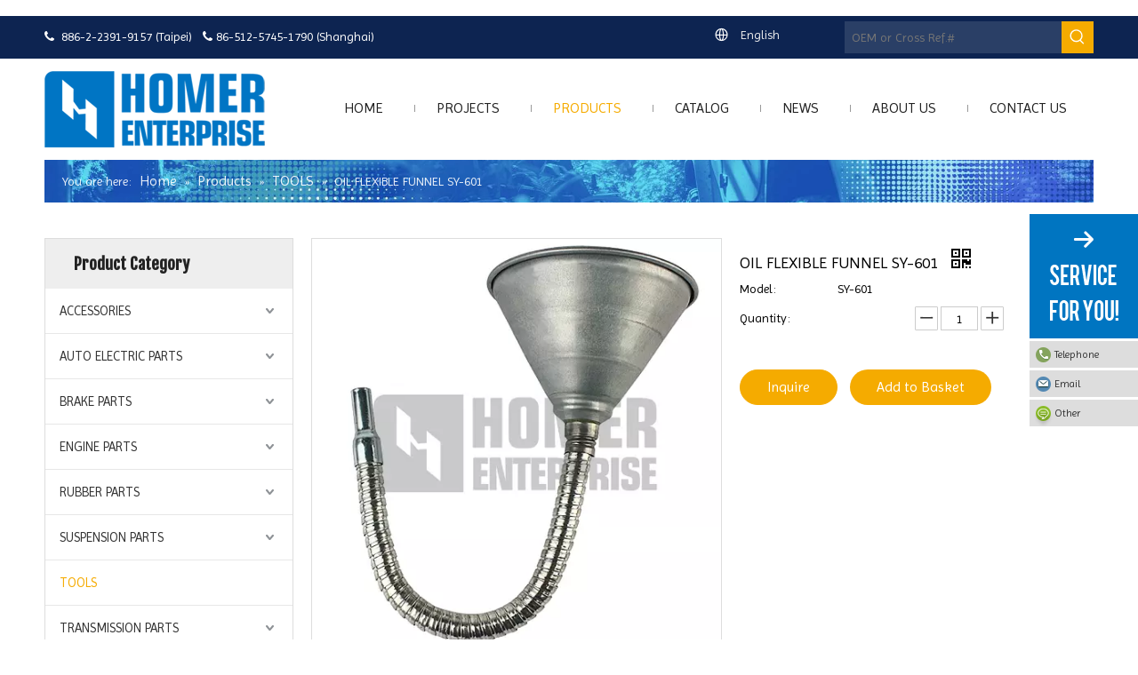

--- FILE ---
content_type: text/css;charset=UTF-8
request_url: https://static.homer-auto.com/theme/pqjnKBjpmoSRpoojRmiSinpjRmkSRnjSjrrjkpirkoimor/style/style.css
body_size: 72
content:
.header-styles div,.header-styles a,.header-styles span{font-family: Imprima;}